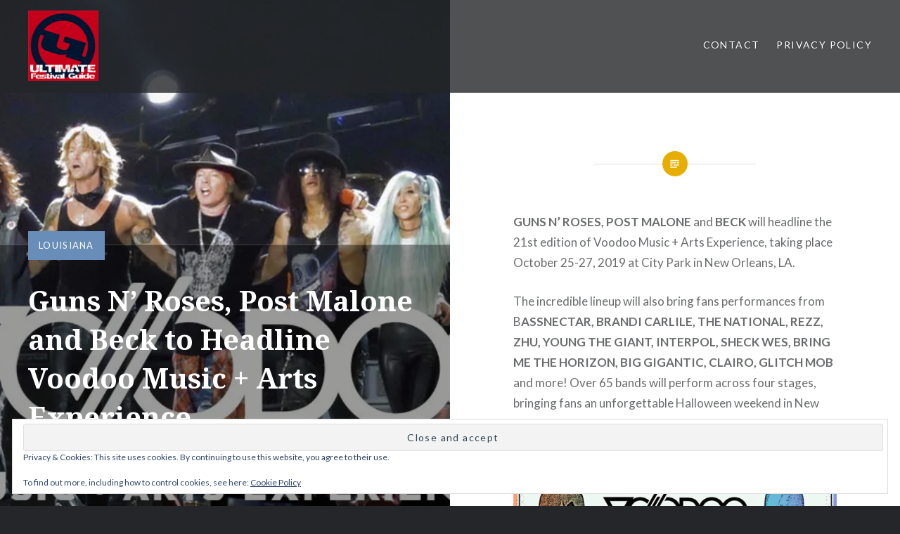

--- FILE ---
content_type: text/html; charset=utf-8
request_url: https://www.google.com/recaptcha/api2/aframe
body_size: 267
content:
<!DOCTYPE HTML><html><head><meta http-equiv="content-type" content="text/html; charset=UTF-8"></head><body><script nonce="AsT-OPNEjf3EpvgP7z5T2w">/** Anti-fraud and anti-abuse applications only. See google.com/recaptcha */ try{var clients={'sodar':'https://pagead2.googlesyndication.com/pagead/sodar?'};window.addEventListener("message",function(a){try{if(a.source===window.parent){var b=JSON.parse(a.data);var c=clients[b['id']];if(c){var d=document.createElement('img');d.src=c+b['params']+'&rc='+(localStorage.getItem("rc::a")?sessionStorage.getItem("rc::b"):"");window.document.body.appendChild(d);sessionStorage.setItem("rc::e",parseInt(sessionStorage.getItem("rc::e")||0)+1);localStorage.setItem("rc::h",'1769291283720');}}}catch(b){}});window.parent.postMessage("_grecaptcha_ready", "*");}catch(b){}</script></body></html>